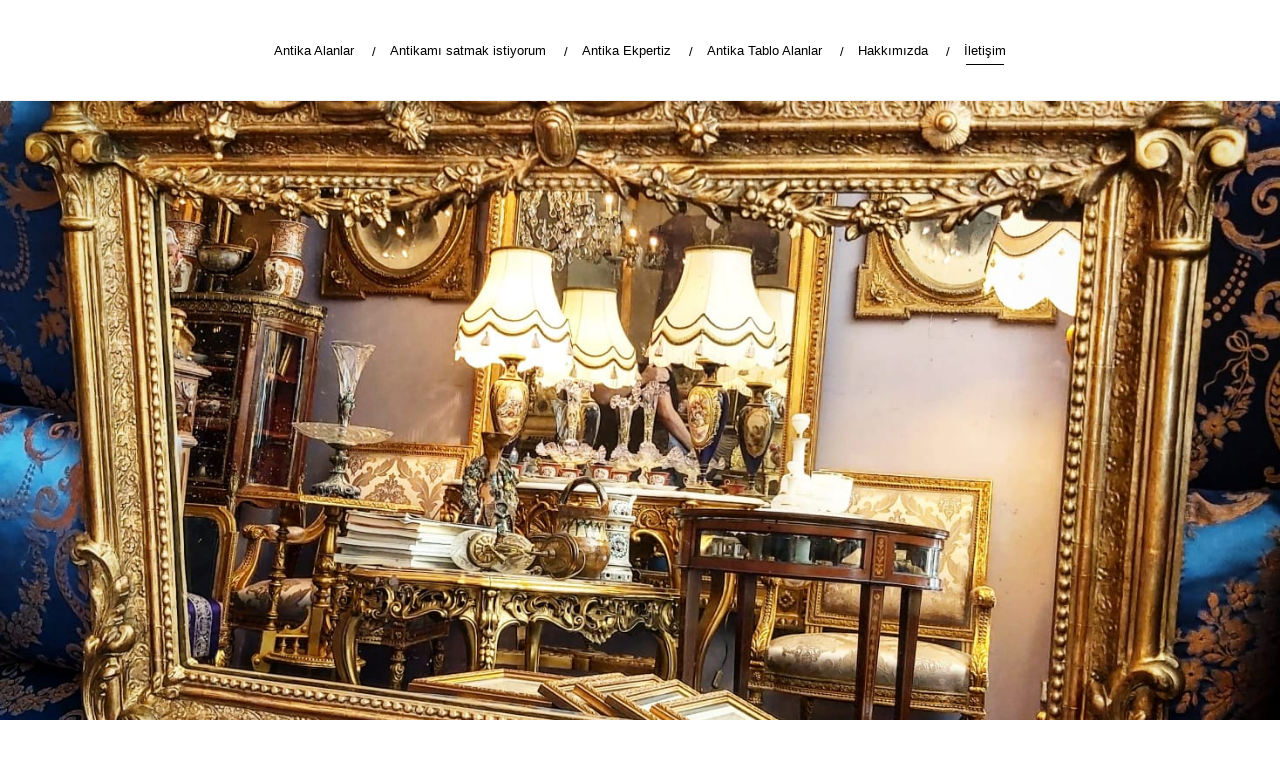

--- FILE ---
content_type: text/html
request_url: https://storage.googleapis.com/maps-solutions-b028ow56vy/locator-plus/22j4/locator-plus.html
body_size: 2493
content:
<!--
  Copyright 2023 Google LLC

  Licensed under the Apache License, Version 2.0 (the "License");
  you may not use this file except in compliance with the License.
  You may obtain a copy of the License at

      https://www.apache.org/licenses/LICENSE-2.0

  Unless required by applicable law or agreed to in writing, software
  distributed under the License is distributed on an "AS IS" BASIS,
  WITHOUT WARRANTIES OR CONDITIONS OF ANY KIND, either express or implied.
  See the License for the specific language governing permissions and
  limitations under the License.
-->
<!DOCTYPE html>
<html>
  <head>
    <title>Locator</title>
    <meta charset="utf-8">
    <meta name="viewport" content="width=device-width,initial-scale=1">
    <style>
      html,
      body {
        height: 100%;
        margin: 0;
      }

      gmpx-store-locator {
        width: 100%;
        height: 100%;

        /* These parameters customize the appearance of Locator Plus. See the documentation at
           https://github.com/googlemaps/extended-component-library/blob/main/src/store_locator/README.md
           for more information. */
        --gmpx-color-surface: #fff;
        --gmpx-color-on-surface: #212121;
        --gmpx-color-on-surface-variant: #757575;
        --gmpx-color-primary: #1967d2;
        --gmpx-color-outline: #e0e0e0;
        --gmpx-fixed-panel-width-row-layout: 28.5em;
        --gmpx-fixed-panel-height-column-layout: 65%;
        --gmpx-font-family-base: "Roboto", sans-serif;
        --gmpx-font-family-headings: "Roboto", sans-serif;
        --gmpx-font-size-base: 0.875rem;
        --gmpx-hours-color-open: #188038;
        --gmpx-hours-color-closed: #d50000;
        --gmpx-rating-color: #ffb300;
        --gmpx-rating-color-empty: #e0e0e0;
      }
    </style>
    <script src="locator-plus-config.js"></script>
    <script type="module">
      document.addEventListener('DOMContentLoaded', async () => {
        await customElements.whenDefined('gmpx-store-locator');
        const locator = document.querySelector('gmpx-store-locator');
        locator.configureFromQuickBuilder(CONFIGURATION);
      });
    </script>
  </head>
  <body>
    <script type="module" src="https://ajax.googleapis.com/ajax/libs/@googlemaps/extended-component-library/0.6.11/index.min.js"></script>

    <!-- Uses components from the Extended Component Library; see
         https://github.com/googlemaps/extended-component-library for more information
         on these HTML tags and how to configure them. -->
    <gmpx-api-loader key="AIzaSyAyGz3tk_5yx3pNQDBy3KDjrb9S_6MiRVo" solution-channel="GMP_QB_locatorplus_v11_cX"></gmpx-api-loader>
    <gmpx-store-locator map-id="DEMO_MAP_ID"></gmpx-store-locator>
  </body>
</html>

--- FILE ---
content_type: text/css
request_url: https://1890antik.com/wp-content/litespeed/ucss/31f3f37da1d174919b3b9dd057bc38d7.css?ver=005bf
body_size: 5263
content:
@-webkit-keyframes bounceIn{0%,20%,40%,60%,80%,to{transition-timing-function:cubic-bezier(.215,.61,.355,1)}0%{opacity:0;-webkit-transform:scale3d(.3,.3,.3);transform:scale3d(.3,.3,.3)}20%{-webkit-transform:scale3d(1.1,1.1,1.1);transform:scale3d(1.1,1.1,1.1)}40%{-webkit-transform:scale3d(.9,.9,.9);transform:scale3d(.9,.9,.9)}60%{opacity:1;-webkit-transform:scale3d(1.03,1.03,1.03);transform:scale3d(1.03,1.03,1.03)}80%{-webkit-transform:scale3d(.97,.97,.97);transform:scale3d(.97,.97,.97)}to{opacity:1;-webkit-transform:scale3d(1,1,1);transform:scale3d(1,1,1)}}@keyframes bounceIn{0%,20%,40%,60%,80%,to{transition-timing-function:cubic-bezier(.215,.61,.355,1)}0%{opacity:0;-webkit-transform:scale3d(.3,.3,.3);transform:scale3d(.3,.3,.3)}20%{-webkit-transform:scale3d(1.1,1.1,1.1);transform:scale3d(1.1,1.1,1.1)}40%{-webkit-transform:scale3d(.9,.9,.9);transform:scale3d(.9,.9,.9)}60%{opacity:1;-webkit-transform:scale3d(1.03,1.03,1.03);transform:scale3d(1.03,1.03,1.03)}80%{-webkit-transform:scale3d(.97,.97,.97);transform:scale3d(.97,.97,.97)}to{opacity:1;-webkit-transform:scale3d(1,1,1);transform:scale3d(1,1,1)}}.ht-ctc-chat{--side:right}ul{box-sizing:border-box;list-style:disc;margin:0;padding:0}.entry-content{counter-reset:footnotes}:root{--wp-block-synced-color:#7a00df;--wp-block-synced-color--rgb:122,0,223;--wp-bound-block-color:var(--wp-block-synced-color);--wp-editor-canvas-background:#ddd;--wp-admin-theme-color:#007cba;--wp-admin-theme-color--rgb:0,124,186;--wp-admin-theme-color-darker-10:#006ba1;--wp-admin-theme-color-darker-10--rgb:0,107,160.5;--wp-admin-theme-color-darker-20:#005a87;--wp-admin-theme-color-darker-20--rgb:0,90,135;--wp-admin-border-width-focus:2px}@media (min-resolution:192dpi){:root{--wp-admin-border-width-focus:1.5px}}:root{--wp--preset--font-size--normal:16px;--wp--preset--font-size--huge:42px}.screen-reader-text{border:0;clip-path:inset(50%);margin:-1px;padding:0;word-wrap:normal!important}.screen-reader-text:focus{background-color:#ddd;clip-path:none;color:#444;-webkit-border-radius:3px;border-radius:3px;-webkit-box-shadow:0 0 2px 2px rgb(0 0 0/.6);box-shadow:0 0 2px 2px rgb(0 0 0/.6);clip:auto!important;display:block;font-size:14px;font-size:.875rem;font-weight:700;height:auto;left:5px;line-height:normal;padding:15px 23px 14px;text-decoration:none;top:5px;width:auto;z-index:100000}html{font-family:sans-serif;-webkit-text-size-adjust:100%;-ms-text-size-adjust:100%;width:100%;-webkit-box-sizing:border-box;box-sizing:border-box}body{margin:0;color:#494949;line-height:1.5;background:#fff;height:100%;font-family:"Rubik",sans-serif;font-size:14px;font-weight:400;overflow-x:hidden}article,footer,header,main,nav{display:block}a{background-color:#fff0;color:#282828;text-decoration:none;cursor:pointer;-webkit-transition:.15s ease-in-out;-o-transition:.15s ease-in-out;transition:.15s ease-in-out;-webkit-transition-property:color,opacity,background,border-color,-webkit-transform;-o-transition-property:color,opacity,background,transform,border-color;transition-property:color,opacity,background,transform,border-color;transition-property:color,opacity,background,transform,border-color,-webkit-transform}a:active,a:hover,div{outline:0}strong{font-weight:700}img{border:0;height:auto;max-width:100%}svg:not(:root){overflow:hidden}.font-titles,h1,h3{font-family:"Poppins",sans-serif}p{color:#494949;width:100%;margin:10px auto;display:block;line-height:1.7}h1,h3{color:#282828;clear:both;font-weight:700;text-align:inherit;margin:35px 0 20px;line-height:1.2;position:relative}h3.title{margin:0;line-height:1.4}h1{font-size:42px}h3{font-size:26px}.screen-reader-text{clip:rect(1px,1px,1px,1px);position:absolute!important;height:1px;width:1px;overflow:hidden}#masthead .header-wrap:after,.clear,.clear:before{content:"";display:table;clear:both}.clear:after{content:"";display:table}.entry-content:before{clear:both}.entry-content:after,.entry-content:before{content:"";display:table}.site-header:before{clear:both}.site-header:after,.site-header:before{content:"";display:table}.site-content:before{clear:both}.site-content:after,.site-content:before{content:"";display:table}.site-footer:before{clear:both}.site-footer:after,.site-footer:before{content:"";display:table}.clear:after,.entry-content:after,.site-content:after,.site-footer:after,.site-header:after{clear:both}.rounded,a.rounded{-webkit-border-radius:50%;border-radius:50%}.contact-module{position:relative}.contact-module address{margin:1px 0}.contact-module li{padding-left:36px}.list-box{margin:10px 0;list-style:none}.list-box li{padding:11px 0 10px 30px;position:relative}.list-box li:after{content:"";background:#174ee2;width:4px;height:4px;-webkit-border-radius:10px;border-radius:10px;position:absolute;top:17px;left:0}.list-box li>:first-child{margin-top:0}#page,.vc_row{position:relative}.socialbar{cursor:default}.socialbar a{background:#282828;color:#fff;width:50px;height:50px;margin:0 3px 5px;border:1px solid #282828;-webkit-border-radius:50px;border-radius:50px;text-align:center;text-decoration:none;vertical-align:middle;line-height:50px;font-size:22px;display:inline-block;-webkit-transition:.2s;-o-transition:.2s;transition:.2s;cursor:pointer;-webkit-transition-property:background-color,border-color,color;-o-transition-property:background-color,border-color,color;transition-property:background-color,border-color,color}.socialbar a span{position:relative;z-index:2}.socialbar a:hover{background:#fff0;color:#282828}.socialbar.small a{width:40px;height:40px;line-height:40px;font-size:16px}.socialbar a:first-child{margin-left:0}.socialbar a:last-child{margin-right:0}.widget{margin:0;padding:50px 0 0;list-style:none;max-width:400px}.widget ul{margin-left:0}.widget h3{font-size:16px}h3.widget-title{text-align:inherit;font-size:16px;margin:0 0 30px}@media screen and (max-width:991px){.widget{padding:15px 0}.widget-title{margin-bottom:20px}}.widget{line-height:1.6;color:#8b8b92}.site-footer .widget{color:rgb(255 255 255/.4)}.site-footer .widget a,.site-footer .widget a:hover{color:#bcbcbc}.site-footer .widget .widget-title{color:#fff}.site-footer .widget ul li,.site-footer .widget ul li:first-child{border-color:rgb(255 255 255/.15)}.widget_norebro_widget_contact address{display:inline}.widget_norebro_widget_contact ul.list-box,article.page{margin:0}.widget_norebro_widget_contact li{padding:5px 0}.widget_norebro_widget_contact li:after{display:none}.site-footer .widgets .widget:first-child,.widget_norebro_widget_contact li:first-child{padding-top:0}.widget_norebro_widget_socialbar_subscribe .socialbar{margin-top:-10px}.widget_norebro_widget_socialbar_subscribe .socialbar a{background:#fff0;color:#282828;margin-top:10px}.widget_norebro_widget_socialbar_subscribe .socialbar a:hover{background:#282828;color:#fff}*,:after,:before{-webkit-box-sizing:border-box;box-sizing:border-box;-ms-word-wrap:break-word;word-wrap:break-word}@media screen and (max-width:768px){body,html{width:100%;overflow-x:hidden}}address{font-size:14px;font-style:normal}a:hover,p a{color:#174ee2}p a:hover{text-decoration:underline}iframe{max-width:100%}ul li{padding:3px 0;list-style-position:inside}li>ul{margin-bottom:0;margin-left:20px}.scroll-top{color:#888;height:50px;width:50px;line-height:45px;border:1px solid #888;-webkit-border-radius:100%;border-radius:100%;text-align:center;position:fixed;right:40px;bottom:100px;z-index:1000;display:none;-webkit-transition:none;-o-transition:none;transition:none}#masthead,.scroll-top img{width:11px;vertical-align:middle}.scroll-top:hover{opacity:.7}.hamburger{width:20px;height:14px;border:2px solid currentColor;border-left:none;border-right:none;display:inline-block;position:relative;cursor:pointer}.hamburger:after{content:"";width:20px;height:0;border:inherit;border-top:none;position:absolute;top:4px;left:0;cursor:pointer}.sticky{display:block}.hentry{margin:0 0 1.5em}.site-content{background:#fff;overflow:hidden}.page-container{max-width:1326px;margin:0 auto;padding:0;position:relative}.page-container:after{content:"";clear:both;display:table}@media screen and (max-width:1440px){.page-container{max-width:1226px}}@media screen and (max-width:1024px) and (min-width:769px){.page-container{max-width:898px}}.page-content{width:100%;float:left;padding:0 15px}@media screen and (max-width:768px){.page-container{padding:0 25px}.page-content{width:100%;padding:0;float:none}}#masthead{background:#fff0;border-bottom:1px solid rgb(0 0 0/.06);-webkit-box-sizing:content-box;box-sizing:content-box;width:100%;height:80px;line-height:80px;position:absolute;z-index:61;-webkit-transition:.3s ease-in-out;-o-transition:.3s ease-in-out;transition:.3s ease-in-out;-webkit-transition-property:color,height,line-height,opacity;-o-transition-property:color,height,line-height,opacity;transition-property:color,height,line-height,opacity}#masthead a:hover{opacity:.6}#masthead .header-wrap{background:#fff0;padding:0 25px;position:relative;z-index:1}#masthead .site-title,#masthead .site-title a{margin:0;border:0;font-weight:600;font-size:26px;font-family:"Poppins",sans-serif;line-height:inherit;text-decoration:none;display:inline-block}#masthead .site-title a{float:left}#masthead .site-title a img,#masthead .site-title img{max-height:136px;vertical-align:middle;margin-top:-4px;-webkit-transition:max-height .4s ease-in-out;-o-transition:max-height .4s ease-in-out;transition:max-height .4s ease-in-out}#masthead .site-branding,#masthead .site-title{float:left;position:relative}#masthead .site-branding .logo,#masthead .site-title .logo{display:inline-block}#masthead .fixed-logo,#masthead .fixed-mobile-logo,#masthead .mobile-logo,#masthead .site-branding .fixed-logo,#masthead .site-title .fixed-logo{display:none}#masthead.header-5{text-align:center}#masthead.header-5 .site-branding{text-align:center;float:left;position:relative;z-index:11}#masthead.header-5 .site-branding img{max-height:90px}#masthead.header-5 .site-branding .site-title,#masthead.header-5 .site-branding .site-title a{padding:0;text-align:center;display:inline-block}#masthead.header-5 .site-branding .site-title{opacity:0}#masthead.header-5 .menu-wrap:after{content:"";display:block;clear:both}@media screen and (max-width:768px){#masthead .logo.with-mobile{display:none}#masthead .mobile-logo{display:inline}}.header-title{width:100%;height:500px;position:relative;overflow:hidden}.header-title .title-wrap{width:100%;height:100%;display:table;position:relative;z-index:2}.header-title .bg-image,.header-title:after{width:100%;height:100%;position:absolute;top:0;left:0;z-index:1}.header-title .bg-image{background:rgb(40 40 40/.99);background-position:center center;-webkit-background-size:cover;background-size:cover}.header-title:after{content:"";background:rgb(31 31 32/.6)}.header-title.without-cap .content{padding-top:80px}.header-title.title-full,.header-title.title-full .title-wrap{height:100vh}.header-title.title-full .content{padding-top:0}.header-title .content{padding-top:0;position:relative;z-index:2;display:table-cell;vertical-align:middle}.header-title .wrap-container{padding:0 15px}.header-title h1.page-title{-webkit-transform:translateY(40px);-ms-transform:translateY(40px);transform:translateY(40px);opacity:0;-webkit-transition:.5s cubic-bezier(.25,.6,.53,1);-o-transition:.5s cubic-bezier(.25,.6,.53,1);transition:.5s cubic-bezier(.25,.6,.53,1);-webkit-transition-property:opacity,-webkit-transform;-o-transition-property:opacity,transform;transition-property:opacity,transform;transition-property:opacity,transform,-webkit-transform;width:100%;max-width:900px;margin:0;display:inline-block;color:#fff;text-align:inherit;font-weight:700;font-size:52px;line-height:1.2;-webkit-transition-delay:.3s;-o-transition-delay:.3s;transition-delay:.3s}@media screen and (max-width:768px){.header-title{height:auto}.header-title .title-wrap{margin-top:60px}.header-title .content{display:table-row;padding-top:0}.header-title .page-container{height:230px;vertical-align:middle;display:table-cell}.header-title .wrap-container{padding:0 0 40px}.header-title h1.page-title{font-size:20px!important;line-height:30px!important;padding:0;word-break:break-all}.header-title.without-cap .content{padding-top:20px}}.site-footer{background:#303030;color:#9a9a9a}@media screen and (min-width:1025px){.site-footer.sticky{width:100%;position:fixed;bottom:0;left:0;z-index:1;visibility:hidden}}.site-footer .widget{padding-top:25px}.site-footer .widgets{padding:70px 0 55px;list-style:none}.site-footer .widgets .widget>:first-child{margin-top:0}.site-footer .widgets .socialbar a.social.outline:hover span,.site-footer .widgets .widget-title,.site-footer .widgets a:hover,header.light-text{color:#fff}.site-footer .widgets .socialbar a.social.outline{border-color:rgb(255 255 255/.12)}.site-footer .widgets .socialbar a.social.outline span{color:rgb(255 255 255/.5)}.site-footer .widgets .socialbar a.social.outline:hover{background:rgb(255 255 255/.14);border-color:#fff0}@media screen and (max-width:768px){.site-footer .widgets{padding:15px 0 30px}.site-footer .widgets .widgets-column{margin-top:30px;padding:0}}.site-footer .page-container+.site-info .wrap{border-top:1px solid rgb(136 136 136/.2)}.site-footer .site-info{color:rgb(255 255 255/.3);font-size:13px;text-align:center}.site-footer .site-info .page-container{padding:0 15px}.site-footer .site-info .wrap{padding:30px 0 25px}@media screen and (max-width:768px){.site-footer .left,.site-footer .right{width:100%;text-align:left}.site-footer .right{margin-top:10px}.site-footer .site-info{margin:0}.site-footer .site-info .page-container{padding:0 25px}}#masthead a,#masthead p{color:inherit}#mega-menu-wrap>ul>li,.main-nav{float:left;font-weight:400;position:relative}.main-nav{display:block;cursor:default;z-index:10}.main-nav .close{display:none}#mega-menu-wrap{background:#fff0;position:relative;z-index:10;display:inline-block}#mega-menu-wrap li{padding:0}#mega-menu-wrap>ul,.fullscreen-navigation #fullscreen-mega-menu-wrap ul{list-style:none}#mega-menu-wrap>ul>li{font-size:13px;font-family:"Poppins",sans-serif}#mega-menu-wrap>ul>li>a{line-height:inherit;padding:0 20px}#mega-menu-wrap>ul>li>a>span{vertical-align:middle}#mega-menu-wrap>ul>li.current-menu-item>a:before{content:"";width:-webkit-calc(100% - 40px);width:calc(100% - 40px);border-bottom:1px solid;border-color:inherit;margin-top:14px;position:absolute;top:50%;left:20px}@media screen and (max-width:1024px) and (min-width:769px){#mega-menu-wrap>ul>li>a{padding:0 16px}}.hamburger-menu,.hamburger-menu a{line-height:inherit;position:relative}.hamburger-menu{float:left;display:none;-webkit-transition:opacity .1s ease-in-out;-o-transition:opacity .1s ease-in-out;transition:opacity .1s ease-in-out;-webkit-user-select:none;-moz-user-select:none;-ms-user-select:none;user-select:none;cursor:pointer}.hamburger-menu:hover{opacity:.6}.hamburger-menu a{margin:0 0 0 20px;vertical-align:-2px;display:inline-block}.hamburger-menu a:hover{opacity:1}.header-wrap .hamburger-menu{margin-left:5px}#masthead.header-5 .main-nav{width:100%;position:absolute;left:0;text-align:center}#masthead.header-5 .site-title{width:auto;padding:0 30px}#masthead.header-5 ul#secondary-menu>li{text-align:left}#masthead.header-5 ul#secondary-menu>li>a.menu-link{padding:0 18px}#masthead.header-5 ul#secondary-menu>li>a.menu-link:after{content:"/";display:block;position:absolute;font-weight:300;top:2px;right:-4px}#masthead.header-5 ul#secondary-menu>li:last-child>a.menu-link:after{display:none}#masthead.header-5 .menu-wrap{position:relative}#masthead.header-5 .menu-other-wrap{float:right}#masthead.header-5 .hamburger-menu{float:left}.fullscreen-navigation,.fullscreen-navigation .site-branding{-webkit-transition:.3s ease-in-out;-o-transition:.3s ease-in-out;transition:.3s ease-in-out;opacity:0}.fullscreen-navigation{background:rgb(34 34 34/.98);width:100%;height:100%;position:fixed;top:0;left:0;z-index:999999;visibility:hidden;-webkit-transition-property:opacity,visibility;-o-transition-property:opacity,visibility;transition-property:opacity,visibility}.fullscreen-navigation:after{content:"";background:#f7f7f7;width:480px;height:100%;position:absolute;top:0;left:0;z-index:0}.fullscreen-navigation .site-branding{margin-left:80px;margin-top:60px;max-width:320px;-webkit-transition-property:opacity,left;-o-transition-property:opacity,left;transition-property:opacity,left;position:relative;z-index:20px}.fullscreen-navigation .site-branding a{font:600 25px"Poppins",sans-serif}.fullscreen-navigation .fullscreen-menu-wrap{position:relative;z-index:3;display:inline-block}.fullscreen-navigation ul.menu{width:480px;padding:10px 0 0 40px;position:relative;-webkit-transform:translateX(-40px);-ms-transform:translateX(-40px);transform:translateX(-40px);-webkit-transition:-webkit-transform .3s ease-in-out;-o-transition:transform .3s ease-in-out;transition:transform .3s ease-in-out;transition:transform .3s ease-in-out,-webkit-transform .3s ease-in-out}.fullscreen-navigation #secondary-menu>li>a{padding:0 110px 0 40px}.fullscreen-navigation li{color:#fff;font-size:20px;position:relative;-webkit-transform:translateX(-25px);-ms-transform:translateX(-25px);transform:translateX(-25px);opacity:0;-webkit-transition:.25s cubic-bezier(.45,.49,.44,1);-o-transition:.25s cubic-bezier(.45,.49,.44,1);transition:.25s cubic-bezier(.45,.49,.44,1);-webkit-transition-property:opacity,-webkit-transform;-o-transition-property:transform,opacity;transition-property:transform,opacity;transition-property:transform,opacity,-webkit-transform;-webkit-transition-delay:.3s;-o-transition-delay:.3s;transition-delay:.3s}.fullscreen-navigation li a{width:100%;line-height:35px;vertical-align:middle;padding-left:40px;color:#282828;font-weight:600;font-size:19.5px;display:block;position:relative;z-index:2}.fullscreen-navigation li a:hover{color:#888}.fullscreen-navigation li a span,i.icon{line-height:1.2;display:inline-block}.fullscreen-navigation .close:hover,.fullscreen-navigation li:hover>a.menu-link{opacity:.5}.fullscreen-navigation .close{color:#fff;line-height:0;font-size:46px;padding:20px;position:absolute;top:-5px;right:10px;z-index:2;cursor:pointer;-webkit-transition:opacity .15s ease-in-out;-o-transition:opacity .15s ease-in-out;transition:opacity .15s ease-in-out}.fullscreen-navigation .copyright{width:300px;position:absolute;bottom:35px;left:80px;z-index:2;font-size:14px}.fullscreen-navigation .copyright .content{display:inline-block;color:currentColor;opacity:.8;line-height:2}.close-menu,.phone-menu-bottom,.phone-menu-middle{display:none}@media screen and (max-width:768px){#masthead #site-navigation.main-nav #mega-menu-wrap #secondary-menu .mega-menu-item>a.menu-link:after,.fullscreen-navigation{display:none}header#masthead.site-header{width:100%!important;height:70px;max-height:70px;min-height:auto;line-height:70px;-webkit-border-radius:0;border-radius:0;left:0;margin:0;z-index:999}header#masthead.site-header a:hover{opacity:1}header#masthead.site-header .header-wrap{max-width:100%;padding:0 25px;margin-left:0;margin-right:0;line-height:inherit}header#masthead.site-header .menu-wrap{width:auto;float:right;padding:0;margin:0}header#masthead.site-header .menu-wrap .wrap{width:auto}header#masthead.site-header .site-branding{width:auto;max-width:60%;float:left;margin:0;padding:0;border:0;line-height:inherit;text-align:left;position:static}header#masthead.site-header .site-title{width:auto;padding:0}header#masthead.site-header .site-branding a{line-height:inherit}.close-menu{width:100%;height:100vh;position:fixed;top:0;right:-100%;z-index:999;cursor:pointer}#masthead #site-navigation.main-nav{background:rgb(48 48 48/.97);color:rgb(255 255 255/.6);width:-webkit-calc(100vw - 60px);width:calc(100vw - 60px);height:100vh;text-align:left;font-size:20px;line-height:52px;position:fixed;top:0;left:-100%;z-index:99999999;opacity:.2;overflow-y:auto;overflow-x:hidden;-webkit-transition:.4s cubic-bezier(.45,0,.3,1);-o-transition:.4s cubic-bezier(.45,0,.3,1);transition:.4s cubic-bezier(.45,0,.3,1);-webkit-transition-property:opacity,visibility,left,right;-o-transition-property:opacity,visibility,left,right;transition-property:opacity,visibility,left,right}#masthead #site-navigation.main-nav .close{color:inherit;font-size:26px;line-height:56px;padding:10px 30px 5px;display:block;cursor:pointer}#masthead #site-navigation.main-nav .close:hover{color:#fff}#masthead #site-navigation.main-nav #mega-menu-wrap{margin:0;display:block}#masthead #site-navigation.main-nav #mega-menu-wrap #secondary-menu{position:static;overflow:hidden}#masthead #site-navigation.main-nav #mega-menu-wrap #secondary-menu .menu-link span{position:relative;vertical-align:top}#masthead #site-navigation.main-nav #mega-menu-wrap #secondary-menu .menu-link span:before{content:"";background:currentColor;position:absolute;width:102%;height:1px;top:52%;left:-1%;display:none}#masthead #site-navigation.main-nav #mega-menu-wrap #secondary-menu .mega-menu-item{width:100%;position:static}#masthead #site-navigation.main-nav #mega-menu-wrap #secondary-menu .mega-menu-item>a.menu-link{width:100%;border-color:#fff0;display:block;color:inherit;line-height:1.4;padding:6px 60px 6px 30px;text-transform:none;-webkit-transition:.05s ease-in-out;-o-transition:.05s ease-in-out;transition:.05s ease-in-out;-webkit-transition-property:background,color;-o-transition-property:background,color;transition-property:background,color;position:relative;font-weight:600;font-size:20px}#masthead #site-navigation.main-nav #mega-menu-wrap #secondary-menu .mega-menu-item a.menu-link:hover,#masthead #site-navigation.main-nav #mega-menu-wrap #secondary-menu .mega-menu-item.current-menu-item>a.menu-link{color:#fff;background:0 0}#masthead #site-navigation.main-nav #mega-menu-wrap #secondary-menu .mega-menu-item a.menu-link:hover span:before,#masthead #site-navigation.main-nav #mega-menu-wrap #secondary-menu .mega-menu-item.current-menu-item>a.menu-link span:before,.close-menu{display:block}#hamburger-menu{display:block;float:right;-webkit-transition:.3s ease-in-out;-o-transition:.3s ease-in-out;transition:.3s ease-in-out;-webkit-transition-property:visibility,opacity,-webkit-transform;-o-transition-property:visibility,opacity,transform;transition-property:visibility,opacity,transform;transition-property:visibility,opacity,transform,-webkit-transform}#masthead .phone-menu-bottom{width:-webkit-calc(100% - 60px);width:calc(100% - 60px);position:absolute;bottom:20px;left:30px;list-style:none;display:block}#masthead .phone-menu-middle{list-style:none;margin-top:15px;display:block}}.entry-content,.page-content{margin:0 auto}div.wpb_content_element{margin-bottom:0}.text-left{text-align:left}.left{float:left}.right{float:right}#callnowbutton,.hidden{display:none}@media screen and (min-width:769px){.scroll-top{right:30px;bottom:30px}}@media screen and (max-width:768px){.vc_row .vc_column_container>.vc_column-inner{padding-left:25px;padding-right:25px}.vc_row .vc_column_container>.vc_column-inner .vc_column-inner{padding-left:25px!important;padding-right:25px!important}}.vc_row:after,.vc_row:before{content:" ";display:table}@media (min-width:768px){.vc_col-sm-12,.vc_col-sm-6{float:left}.vc_col-sm-12{width:100%}.vc_col-sm-6{width:50%}}@media (min-width:992px){.vc_col-md-6{float:left;width:50%}}.vc_row:after{clear:both}.vc_column_container{width:100%}.vc_row{margin-left:-15px;margin-right:-15px}.vc_col-md-6,.vc_col-sm-12,.vc_col-sm-6{position:relative;min-height:1px;padding-left:15px;padding-right:15px;-webkit-box-sizing:border-box;-moz-box-sizing:border-box;box-sizing:border-box}@media (min-width:768px){.vc_col-sm-12,.vc_col-sm-6{float:left}.vc_col-sm-12{width:100%}.vc_col-sm-6{width:50%}}@media (min-width:992px){.vc_col-md-6{float:left;width:50%}}@font-face{font-display:swap;font-family:vcpb-plugin-icons;src:url(/wp-content/plugins/js_composer/assets/fonts/vc_icons_v2/fonts/vcpb-plugin-icons.eot?f6ud62);src:url(/wp-content/plugins/js_composer/assets/fonts/vc_icons_v2/fonts/vcpb-plugin-icons.eot?f6ud62#iefix)format("embedded-opentype"),url(/wp-content/plugins/js_composer/assets/fonts/vc_icons_v2/fonts/vcpb-plugin-icons.ttf?f6ud62)format("truetype"),url(/wp-content/plugins/js_composer/assets/fonts/vc_icons_v2/fonts/vcpb-plugin-icons.woff?f6ud62)format("woff"),url(/wp-content/plugins/js_composer/assets/fonts/vc_icons_v2/fonts/vcpb-plugin-icons.svg?f6ud62#vcpb-plugin-icons)format("svg");font-weight:400;font-style:normal}i.icon{width:16px;height:16px;line-height:16px;vertical-align:text-top;margin-left:5px}#content .wpb_text_column :last-child,#content .wpb_text_column p:last-child,.wpb_text_column :last-child,.wpb_text_column p:last-child{margin-bottom:0}.wpb_content_element{margin-bottom:35px}.vc_column-inner::after,.vc_column-inner::before{content:" ";display:table}.vc_column-inner::after{clear:both}.vc_column_container{padding-left:0;padding-right:0}.vc_column_container>.vc_column-inner{box-sizing:border-box;padding-left:15px;padding-right:15px;width:100%}.wpb_gmaps_widget .wpb_wrapper{background-color:#f7f7f7;padding:5px}.wpb_gmaps_widget .wpb_map_wraper iframe{margin-bottom:0;padding:0;display:block;width:100%;border:0}.vc_separator{display:-webkit-box;display:-webkit-flex;display:-ms-flexbox;display:flex;-webkit-box-orient:horizontal;-webkit-box-direction:normal;-webkit-flex-direction:row;-ms-flex-direction:row;flex-direction:row;-webkit-flex-wrap:nowrap;-ms-flex-wrap:nowrap;flex-wrap:nowrap;-webkit-box-align:center;-webkit-align-items:center;-ms-flex-align:center;align-items:center}.vc_separator .vc_sep_holder{height:1px;position:relative;-webkit-box-flex:1;-webkit-flex:1 1 auto;-ms-flex:1 1 auto;flex:1 1 auto;min-width:10%}.vc_separator .vc_sep_holder .vc_sep_line{height:1px;border-top:1px solid #ebebeb;display:block;position:relative;top:1px;width:100%}.vc_separator.vc_separator_no_text:not(.vc_sep_shadow) .vc_sep_holder_l{width:100%}.vc_separator.vc_separator_no_text:not(.vc_sep_shadow) .vc_sep_holder_r{display:none}.vc_separator .vc_icon_element:not(.vc_icon_element-have-style)+h4{padding-left:0}.vc_separator.vc_sep_color_grey .vc_sep_line{border-color:#ebebeb}.vc_sep_width_100{width:100%}.vc_sep_pos_align_center{margin-left:auto;margin-right:auto}@font-face{font-display:swap;font-family:vc_grid_v1;src:url(/wp-content/plugins/js_composer/assets/fonts/vc_grid/vc_grid_v1.eot?-9hbgac);src:url(/wp-content/plugins/js_composer/assets/fonts/vc_grid/vc_grid_v1.eot?#iefix-9hbgac)format("embedded-opentype"),url(/wp-content/plugins/js_composer/assets/fonts/vc_grid/vc_grid_v1.woff?-9hbgac)format("woff"),url(/wp-content/plugins/js_composer/assets/fonts/vc_grid/vc_grid_v1.ttf?-9hbgac)format("truetype"),url(/wp-content/plugins/js_composer/assets/fonts/vc_grid/vc_grid_v1.svg?-9hbgac#vc_grid_v1)format("svg");font-weight:400;font-style:normal}.wpb_animate_when_almost_visible{opacity:0}.wpb_animate_when_almost_visible:not(.wpb_start_animation){-webkit-animation:none;-o-animation:none;animation:none}@media screen and (max-width:650px){#callnowbutton.cnb-displaymode-mobile-only{display:block;position:fixed;text-decoration:none}#callnowbutton.cnb-full.cnb-displaymode-mobile-only{display:flex}}#callnowbutton.cnb-full{justify-content:center;align-items:center;text-shadow:0 1px 0 rgb(0 0 0/.18);width:100%;left:0;height:60px}.cnb-full.cnb-full-bottom{bottom:0}.cnb-full.cnb-text{text-align:center;color:#fff;font-weight:600;font-size:120%;overflow:hidden;white-space:nowrap}.cnb-zindex-10{z-index:2147483647}.bounceIn{-webkit-animation-name:bounceIn;animation-name:bounceIn;-webkit-animation-duration:.75s;animation-duration:.75s}@font-face{font-display:swap;font-family:"Ionicons";src:url(/wp-content/themes/norebro/assets/fonts/ionicons/ionicons.eot?v=2.0.0);src:url(/wp-content/themes/norebro/assets/fonts/ionicons/ionicons.eot?v=2.0.0#iefix)format("embedded-opentype"),url(/wp-content/themes/norebro/assets/fonts/ionicons/ionicons.ttf?v=2.0.0)format("truetype"),url(/wp-content/themes/norebro/assets/fonts/ionicons/ionicons.woff?v=2.0.0)format("woff"),url(/wp-content/themes/norebro/assets/fonts/ionicons/ionicons.svg?v=2.0.0#Ionicons)format("svg");font-weight:400;font-style:normal}.fa,.ion-android-close:before,.ion-ios-close-empty:before{display:inline-block;text-rendering:auto;-webkit-font-smoothing:antialiased;-moz-osx-font-smoothing:grayscale}.ion-android-close:before,.ion-ios-close-empty:before{font-family:"Ionicons";speak:none;font-style:normal;font-weight:400;font-variant:normal;text-transform:none;line-height:1}.ion-android-close:before{content:""}.ion-ios-close-empty:before{content:""}@font-face{font-display:swap;font-family:"FontAwesome";src:url(/wp-content/themes/norebro/assets/fonts/FontAwesome/fonts/fontawesome-webfont.eot?v=4.7.0);src:url(/wp-content/themes/norebro/assets/fonts/FontAwesome/fonts/fontawesome-webfont.eot?#iefix&v=4.7.0)format("embedded-opentype"),url(/wp-content/themes/norebro/assets/fonts/FontAwesome/fonts/fontawesome-webfont.woff2?v=4.7.0)format("woff2"),url(/wp-content/themes/norebro/assets/fonts/FontAwesome/fonts/fontawesome-webfont.woff?v=4.7.0)format("woff"),url(/wp-content/themes/norebro/assets/fonts/FontAwesome/fonts/fontawesome-webfont.ttf?v=4.7.0)format("truetype"),url(/wp-content/themes/norebro/assets/fonts/FontAwesome/fonts/fontawesome-webfont.svg?v=4.7.0#fontawesomeregular)format("svg");font-weight:400;font-style:normal}.fa{font:14px/1 FontAwesome;font-size:inherit}.fa-twitter:before{content:""}.fa-facebook:before{content:""}.fa-instagram:before{content:""}@font-face{font-display:swap;font-family:"revicons";src:url(/wp-content/plugins/revslider/sr6/assets/fonts/revicons/revicons.eot?5510888);src:url(/wp-content/plugins/revslider/sr6/assets/fonts/revicons/revicons.eot?5510888#iefix)format("embedded-opentype"),url(/wp-content/plugins/revslider/sr6/assets/fonts/revicons/revicons.woff?5510888)format("woff"),url(/wp-content/plugins/revslider/sr6/assets/fonts/revicons/revicons.ttf?5510888)format("truetype"),url(/wp-content/plugins/revslider/sr6/assets/fonts/revicons/revicons.svg?5510888#revicons)format("svg");font-weight:400;font-style:normal;font-display:swap}

--- FILE ---
content_type: application/javascript
request_url: https://storage.googleapis.com/maps-solutions-b028ow56vy/locator-plus/22j4/locator-plus-config.js
body_size: 330
content:
const DEPLOYMENT_METADATA = {
  "deploymentName": "1890 Antik  Tablo Alanlar  Gümüş Alanlar"
};
const CONFIGURATION = {
  "locations": [
    {"title":"1890 Antik | Tablo Alanlar | Gümüş Alanlar","address1":"Osmanağa mahallesi Kuşdili caddesi Efes Çarşısı no:12 İç kapı no:69 Kadıköy/İstanbul","address2":"Kadıköy, İstanbul, Türkiye","coords":{"lat":40.9896344,"lng":29.0308541},"placeId":"ChIJo6DcbgC5yhQR7EWLXF_Lre0"}
  ],
  "mapOptions": {"center":{"lat":38.0,"lng":-100.0},"fullscreenControl":true,"mapTypeControl":false,"streetViewControl":false,"zoom":4,"zoomControl":true,"maxZoom":17,"mapId":""},
  "mapsApiKey": "AIzaSyAyGz3tk_5yx3pNQDBy3KDjrb9S_6MiRVo",
  "capabilities": {"input":false,"autocomplete":false,"directions":false,"distanceMatrix":false,"details":false,"actions":false}
};